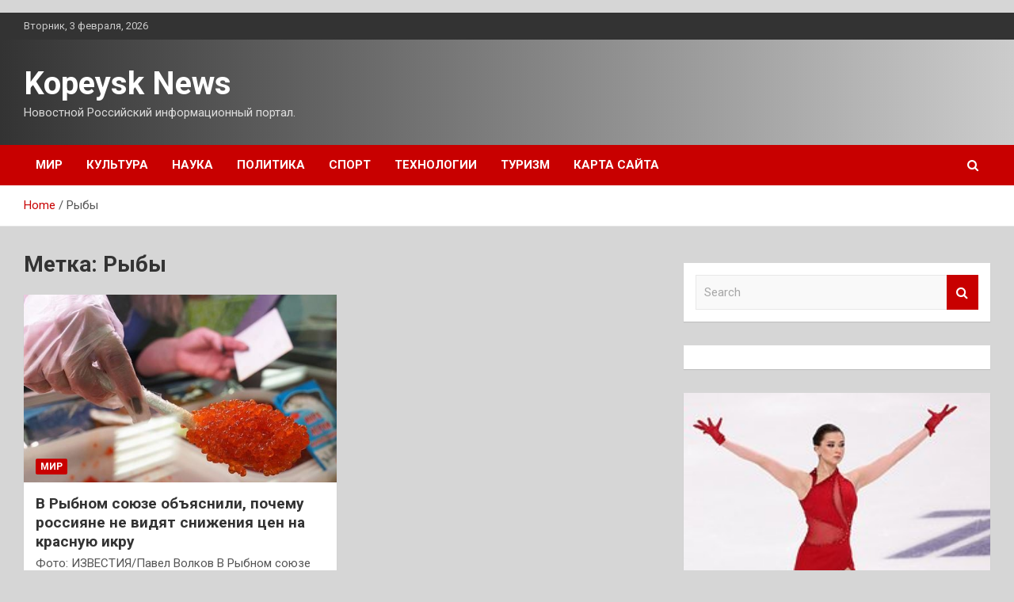

--- FILE ---
content_type: text/html; charset=UTF-8
request_url: https://kopejsk.ru/tag/ryby/
body_size: 15964
content:
<!doctype html>
<html lang="ru-RU">
<head>
	<meta charset="UTF-8">
	<meta name="viewport" content="width=device-width, initial-scale=1, shrink-to-fit=no">
	<link rel="profile" href="https://gmpg.org/xfn/11">

	<meta name='robots' content='index, follow, max-image-preview:large, max-snippet:-1, max-video-preview:-1' />

	<!-- This site is optimized with the Yoast SEO plugin v24.5 - https://yoast.com/wordpress/plugins/seo/ -->
	<title>Архивы Рыбы - Kopeysk News</title>
	<link rel="canonical" href="https://kopejsk.ru/tag/ryby/" />
	<meta property="og:locale" content="ru_RU" />
	<meta property="og:type" content="article" />
	<meta property="og:title" content="Архивы Рыбы - Kopeysk News" />
	<meta property="og:url" content="https://kopejsk.ru/tag/ryby/" />
	<meta property="og:site_name" content="Kopeysk News" />
	<meta name="twitter:card" content="summary_large_image" />
	<script type="application/ld+json" class="yoast-schema-graph">{"@context":"https://schema.org","@graph":[{"@type":"CollectionPage","@id":"https://kopejsk.ru/tag/ryby/","url":"https://kopejsk.ru/tag/ryby/","name":"Архивы Рыбы - Kopeysk News","isPartOf":{"@id":"https://kopejsk.ru/#website"},"primaryImageOfPage":{"@id":"https://kopejsk.ru/tag/ryby/#primaryimage"},"image":{"@id":"https://kopejsk.ru/tag/ryby/#primaryimage"},"thumbnailUrl":"https://kopejsk.ru/wp-content/uploads/2023/12/7096189c301a913952a03253c302e967.jpg","breadcrumb":{"@id":"https://kopejsk.ru/tag/ryby/#breadcrumb"},"inLanguage":"ru-RU"},{"@type":"ImageObject","inLanguage":"ru-RU","@id":"https://kopejsk.ru/tag/ryby/#primaryimage","url":"https://kopejsk.ru/wp-content/uploads/2023/12/7096189c301a913952a03253c302e967.jpg","contentUrl":"https://kopejsk.ru/wp-content/uploads/2023/12/7096189c301a913952a03253c302e967.jpg","width":600,"height":337},{"@type":"BreadcrumbList","@id":"https://kopejsk.ru/tag/ryby/#breadcrumb","itemListElement":[{"@type":"ListItem","position":1,"name":"Главная страница","item":"https://kopejsk.ru/"},{"@type":"ListItem","position":2,"name":"Рыбы"}]},{"@type":"WebSite","@id":"https://kopejsk.ru/#website","url":"https://kopejsk.ru/","name":"Kopeysk News","description":"Новостной Российский информационный портал.","potentialAction":[{"@type":"SearchAction","target":{"@type":"EntryPoint","urlTemplate":"https://kopejsk.ru/?s={search_term_string}"},"query-input":{"@type":"PropertyValueSpecification","valueRequired":true,"valueName":"search_term_string"}}],"inLanguage":"ru-RU"}]}</script>
	<!-- / Yoast SEO plugin. -->


<link rel='dns-prefetch' href='//fonts.googleapis.com' />
<style id='wp-img-auto-sizes-contain-inline-css' type='text/css'>
img:is([sizes=auto i],[sizes^="auto," i]){contain-intrinsic-size:3000px 1500px}
/*# sourceURL=wp-img-auto-sizes-contain-inline-css */
</style>
<style id='wp-block-library-inline-css' type='text/css'>
:root{--wp-block-synced-color:#7a00df;--wp-block-synced-color--rgb:122,0,223;--wp-bound-block-color:var(--wp-block-synced-color);--wp-editor-canvas-background:#ddd;--wp-admin-theme-color:#007cba;--wp-admin-theme-color--rgb:0,124,186;--wp-admin-theme-color-darker-10:#006ba1;--wp-admin-theme-color-darker-10--rgb:0,107,160.5;--wp-admin-theme-color-darker-20:#005a87;--wp-admin-theme-color-darker-20--rgb:0,90,135;--wp-admin-border-width-focus:2px}@media (min-resolution:192dpi){:root{--wp-admin-border-width-focus:1.5px}}.wp-element-button{cursor:pointer}:root .has-very-light-gray-background-color{background-color:#eee}:root .has-very-dark-gray-background-color{background-color:#313131}:root .has-very-light-gray-color{color:#eee}:root .has-very-dark-gray-color{color:#313131}:root .has-vivid-green-cyan-to-vivid-cyan-blue-gradient-background{background:linear-gradient(135deg,#00d084,#0693e3)}:root .has-purple-crush-gradient-background{background:linear-gradient(135deg,#34e2e4,#4721fb 50%,#ab1dfe)}:root .has-hazy-dawn-gradient-background{background:linear-gradient(135deg,#faaca8,#dad0ec)}:root .has-subdued-olive-gradient-background{background:linear-gradient(135deg,#fafae1,#67a671)}:root .has-atomic-cream-gradient-background{background:linear-gradient(135deg,#fdd79a,#004a59)}:root .has-nightshade-gradient-background{background:linear-gradient(135deg,#330968,#31cdcf)}:root .has-midnight-gradient-background{background:linear-gradient(135deg,#020381,#2874fc)}:root{--wp--preset--font-size--normal:16px;--wp--preset--font-size--huge:42px}.has-regular-font-size{font-size:1em}.has-larger-font-size{font-size:2.625em}.has-normal-font-size{font-size:var(--wp--preset--font-size--normal)}.has-huge-font-size{font-size:var(--wp--preset--font-size--huge)}.has-text-align-center{text-align:center}.has-text-align-left{text-align:left}.has-text-align-right{text-align:right}.has-fit-text{white-space:nowrap!important}#end-resizable-editor-section{display:none}.aligncenter{clear:both}.items-justified-left{justify-content:flex-start}.items-justified-center{justify-content:center}.items-justified-right{justify-content:flex-end}.items-justified-space-between{justify-content:space-between}.screen-reader-text{border:0;clip-path:inset(50%);height:1px;margin:-1px;overflow:hidden;padding:0;position:absolute;width:1px;word-wrap:normal!important}.screen-reader-text:focus{background-color:#ddd;clip-path:none;color:#444;display:block;font-size:1em;height:auto;left:5px;line-height:normal;padding:15px 23px 14px;text-decoration:none;top:5px;width:auto;z-index:100000}html :where(.has-border-color){border-style:solid}html :where([style*=border-top-color]){border-top-style:solid}html :where([style*=border-right-color]){border-right-style:solid}html :where([style*=border-bottom-color]){border-bottom-style:solid}html :where([style*=border-left-color]){border-left-style:solid}html :where([style*=border-width]){border-style:solid}html :where([style*=border-top-width]){border-top-style:solid}html :where([style*=border-right-width]){border-right-style:solid}html :where([style*=border-bottom-width]){border-bottom-style:solid}html :where([style*=border-left-width]){border-left-style:solid}html :where(img[class*=wp-image-]){height:auto;max-width:100%}:where(figure){margin:0 0 1em}html :where(.is-position-sticky){--wp-admin--admin-bar--position-offset:var(--wp-admin--admin-bar--height,0px)}@media screen and (max-width:600px){html :where(.is-position-sticky){--wp-admin--admin-bar--position-offset:0px}}

/*# sourceURL=wp-block-library-inline-css */
</style><style id='global-styles-inline-css' type='text/css'>
:root{--wp--preset--aspect-ratio--square: 1;--wp--preset--aspect-ratio--4-3: 4/3;--wp--preset--aspect-ratio--3-4: 3/4;--wp--preset--aspect-ratio--3-2: 3/2;--wp--preset--aspect-ratio--2-3: 2/3;--wp--preset--aspect-ratio--16-9: 16/9;--wp--preset--aspect-ratio--9-16: 9/16;--wp--preset--color--black: #000000;--wp--preset--color--cyan-bluish-gray: #abb8c3;--wp--preset--color--white: #ffffff;--wp--preset--color--pale-pink: #f78da7;--wp--preset--color--vivid-red: #cf2e2e;--wp--preset--color--luminous-vivid-orange: #ff6900;--wp--preset--color--luminous-vivid-amber: #fcb900;--wp--preset--color--light-green-cyan: #7bdcb5;--wp--preset--color--vivid-green-cyan: #00d084;--wp--preset--color--pale-cyan-blue: #8ed1fc;--wp--preset--color--vivid-cyan-blue: #0693e3;--wp--preset--color--vivid-purple: #9b51e0;--wp--preset--gradient--vivid-cyan-blue-to-vivid-purple: linear-gradient(135deg,rgb(6,147,227) 0%,rgb(155,81,224) 100%);--wp--preset--gradient--light-green-cyan-to-vivid-green-cyan: linear-gradient(135deg,rgb(122,220,180) 0%,rgb(0,208,130) 100%);--wp--preset--gradient--luminous-vivid-amber-to-luminous-vivid-orange: linear-gradient(135deg,rgb(252,185,0) 0%,rgb(255,105,0) 100%);--wp--preset--gradient--luminous-vivid-orange-to-vivid-red: linear-gradient(135deg,rgb(255,105,0) 0%,rgb(207,46,46) 100%);--wp--preset--gradient--very-light-gray-to-cyan-bluish-gray: linear-gradient(135deg,rgb(238,238,238) 0%,rgb(169,184,195) 100%);--wp--preset--gradient--cool-to-warm-spectrum: linear-gradient(135deg,rgb(74,234,220) 0%,rgb(151,120,209) 20%,rgb(207,42,186) 40%,rgb(238,44,130) 60%,rgb(251,105,98) 80%,rgb(254,248,76) 100%);--wp--preset--gradient--blush-light-purple: linear-gradient(135deg,rgb(255,206,236) 0%,rgb(152,150,240) 100%);--wp--preset--gradient--blush-bordeaux: linear-gradient(135deg,rgb(254,205,165) 0%,rgb(254,45,45) 50%,rgb(107,0,62) 100%);--wp--preset--gradient--luminous-dusk: linear-gradient(135deg,rgb(255,203,112) 0%,rgb(199,81,192) 50%,rgb(65,88,208) 100%);--wp--preset--gradient--pale-ocean: linear-gradient(135deg,rgb(255,245,203) 0%,rgb(182,227,212) 50%,rgb(51,167,181) 100%);--wp--preset--gradient--electric-grass: linear-gradient(135deg,rgb(202,248,128) 0%,rgb(113,206,126) 100%);--wp--preset--gradient--midnight: linear-gradient(135deg,rgb(2,3,129) 0%,rgb(40,116,252) 100%);--wp--preset--font-size--small: 13px;--wp--preset--font-size--medium: 20px;--wp--preset--font-size--large: 36px;--wp--preset--font-size--x-large: 42px;--wp--preset--spacing--20: 0.44rem;--wp--preset--spacing--30: 0.67rem;--wp--preset--spacing--40: 1rem;--wp--preset--spacing--50: 1.5rem;--wp--preset--spacing--60: 2.25rem;--wp--preset--spacing--70: 3.38rem;--wp--preset--spacing--80: 5.06rem;--wp--preset--shadow--natural: 6px 6px 9px rgba(0, 0, 0, 0.2);--wp--preset--shadow--deep: 12px 12px 50px rgba(0, 0, 0, 0.4);--wp--preset--shadow--sharp: 6px 6px 0px rgba(0, 0, 0, 0.2);--wp--preset--shadow--outlined: 6px 6px 0px -3px rgb(255, 255, 255), 6px 6px rgb(0, 0, 0);--wp--preset--shadow--crisp: 6px 6px 0px rgb(0, 0, 0);}:where(.is-layout-flex){gap: 0.5em;}:where(.is-layout-grid){gap: 0.5em;}body .is-layout-flex{display: flex;}.is-layout-flex{flex-wrap: wrap;align-items: center;}.is-layout-flex > :is(*, div){margin: 0;}body .is-layout-grid{display: grid;}.is-layout-grid > :is(*, div){margin: 0;}:where(.wp-block-columns.is-layout-flex){gap: 2em;}:where(.wp-block-columns.is-layout-grid){gap: 2em;}:where(.wp-block-post-template.is-layout-flex){gap: 1.25em;}:where(.wp-block-post-template.is-layout-grid){gap: 1.25em;}.has-black-color{color: var(--wp--preset--color--black) !important;}.has-cyan-bluish-gray-color{color: var(--wp--preset--color--cyan-bluish-gray) !important;}.has-white-color{color: var(--wp--preset--color--white) !important;}.has-pale-pink-color{color: var(--wp--preset--color--pale-pink) !important;}.has-vivid-red-color{color: var(--wp--preset--color--vivid-red) !important;}.has-luminous-vivid-orange-color{color: var(--wp--preset--color--luminous-vivid-orange) !important;}.has-luminous-vivid-amber-color{color: var(--wp--preset--color--luminous-vivid-amber) !important;}.has-light-green-cyan-color{color: var(--wp--preset--color--light-green-cyan) !important;}.has-vivid-green-cyan-color{color: var(--wp--preset--color--vivid-green-cyan) !important;}.has-pale-cyan-blue-color{color: var(--wp--preset--color--pale-cyan-blue) !important;}.has-vivid-cyan-blue-color{color: var(--wp--preset--color--vivid-cyan-blue) !important;}.has-vivid-purple-color{color: var(--wp--preset--color--vivid-purple) !important;}.has-black-background-color{background-color: var(--wp--preset--color--black) !important;}.has-cyan-bluish-gray-background-color{background-color: var(--wp--preset--color--cyan-bluish-gray) !important;}.has-white-background-color{background-color: var(--wp--preset--color--white) !important;}.has-pale-pink-background-color{background-color: var(--wp--preset--color--pale-pink) !important;}.has-vivid-red-background-color{background-color: var(--wp--preset--color--vivid-red) !important;}.has-luminous-vivid-orange-background-color{background-color: var(--wp--preset--color--luminous-vivid-orange) !important;}.has-luminous-vivid-amber-background-color{background-color: var(--wp--preset--color--luminous-vivid-amber) !important;}.has-light-green-cyan-background-color{background-color: var(--wp--preset--color--light-green-cyan) !important;}.has-vivid-green-cyan-background-color{background-color: var(--wp--preset--color--vivid-green-cyan) !important;}.has-pale-cyan-blue-background-color{background-color: var(--wp--preset--color--pale-cyan-blue) !important;}.has-vivid-cyan-blue-background-color{background-color: var(--wp--preset--color--vivid-cyan-blue) !important;}.has-vivid-purple-background-color{background-color: var(--wp--preset--color--vivid-purple) !important;}.has-black-border-color{border-color: var(--wp--preset--color--black) !important;}.has-cyan-bluish-gray-border-color{border-color: var(--wp--preset--color--cyan-bluish-gray) !important;}.has-white-border-color{border-color: var(--wp--preset--color--white) !important;}.has-pale-pink-border-color{border-color: var(--wp--preset--color--pale-pink) !important;}.has-vivid-red-border-color{border-color: var(--wp--preset--color--vivid-red) !important;}.has-luminous-vivid-orange-border-color{border-color: var(--wp--preset--color--luminous-vivid-orange) !important;}.has-luminous-vivid-amber-border-color{border-color: var(--wp--preset--color--luminous-vivid-amber) !important;}.has-light-green-cyan-border-color{border-color: var(--wp--preset--color--light-green-cyan) !important;}.has-vivid-green-cyan-border-color{border-color: var(--wp--preset--color--vivid-green-cyan) !important;}.has-pale-cyan-blue-border-color{border-color: var(--wp--preset--color--pale-cyan-blue) !important;}.has-vivid-cyan-blue-border-color{border-color: var(--wp--preset--color--vivid-cyan-blue) !important;}.has-vivid-purple-border-color{border-color: var(--wp--preset--color--vivid-purple) !important;}.has-vivid-cyan-blue-to-vivid-purple-gradient-background{background: var(--wp--preset--gradient--vivid-cyan-blue-to-vivid-purple) !important;}.has-light-green-cyan-to-vivid-green-cyan-gradient-background{background: var(--wp--preset--gradient--light-green-cyan-to-vivid-green-cyan) !important;}.has-luminous-vivid-amber-to-luminous-vivid-orange-gradient-background{background: var(--wp--preset--gradient--luminous-vivid-amber-to-luminous-vivid-orange) !important;}.has-luminous-vivid-orange-to-vivid-red-gradient-background{background: var(--wp--preset--gradient--luminous-vivid-orange-to-vivid-red) !important;}.has-very-light-gray-to-cyan-bluish-gray-gradient-background{background: var(--wp--preset--gradient--very-light-gray-to-cyan-bluish-gray) !important;}.has-cool-to-warm-spectrum-gradient-background{background: var(--wp--preset--gradient--cool-to-warm-spectrum) !important;}.has-blush-light-purple-gradient-background{background: var(--wp--preset--gradient--blush-light-purple) !important;}.has-blush-bordeaux-gradient-background{background: var(--wp--preset--gradient--blush-bordeaux) !important;}.has-luminous-dusk-gradient-background{background: var(--wp--preset--gradient--luminous-dusk) !important;}.has-pale-ocean-gradient-background{background: var(--wp--preset--gradient--pale-ocean) !important;}.has-electric-grass-gradient-background{background: var(--wp--preset--gradient--electric-grass) !important;}.has-midnight-gradient-background{background: var(--wp--preset--gradient--midnight) !important;}.has-small-font-size{font-size: var(--wp--preset--font-size--small) !important;}.has-medium-font-size{font-size: var(--wp--preset--font-size--medium) !important;}.has-large-font-size{font-size: var(--wp--preset--font-size--large) !important;}.has-x-large-font-size{font-size: var(--wp--preset--font-size--x-large) !important;}
/*# sourceURL=global-styles-inline-css */
</style>

<style id='classic-theme-styles-inline-css' type='text/css'>
/*! This file is auto-generated */
.wp-block-button__link{color:#fff;background-color:#32373c;border-radius:9999px;box-shadow:none;text-decoration:none;padding:calc(.667em + 2px) calc(1.333em + 2px);font-size:1.125em}.wp-block-file__button{background:#32373c;color:#fff;text-decoration:none}
/*# sourceURL=/wp-includes/css/classic-themes.min.css */
</style>
<link rel='stylesheet' id='bootstrap-style-css' href='https://kopejsk.ru/wp-content/themes/newscard/assets/library/bootstrap/css/bootstrap.min.css' type='text/css' media='all' />
<link rel='stylesheet' id='newscard-style-css' href='https://kopejsk.ru/wp-content/themes/newscard/style.css' type='text/css' media='all' />
<script type="text/javascript" src="https://kopejsk.ru/wp-includes/js/jquery/jquery.min.js" id="jquery-core-js"></script>
<script type="text/javascript" id="wp-disable-css-lazy-load-js-extra">
/* <![CDATA[ */
var WpDisableAsyncLinks = {"wp-disable-font-awesome":"https://kopejsk.ru/wp-content/themes/newscard/assets/library/font-awesome/css/font-awesome.css","wp-disable-google-fonts":"//fonts.googleapis.com/css?family=Roboto:100,300,300i,400,400i,500,500i,700,700i"};
//# sourceURL=wp-disable-css-lazy-load-js-extra
/* ]]> */
</script>
<script type="text/javascript" src="https://kopejsk.ru/wp-content/plugins/wp-disable/js/css-lazy-load.min.js" id="wp-disable-css-lazy-load-js"></script>
<style type="text/css" id="custom-background-css">
body.custom-background { background-color: #d6d6d6; }
</style>
	<link rel="icon" href="https://kopejsk.ru/wp-content/uploads/2023/12/Childish-News.png" sizes="32x32" />
<link rel="icon" href="https://kopejsk.ru/wp-content/uploads/2023/12/Childish-News.png" sizes="192x192" />
<link rel="apple-touch-icon" href="https://kopejsk.ru/wp-content/uploads/2023/12/Childish-News.png" />
<meta name="msapplication-TileImage" content="https://kopejsk.ru/wp-content/uploads/2023/12/Childish-News.png" />
<link rel="alternate" type="application/rss+xml" title="RSS" href="https://kopejsk.ru/rsslatest.xml" /></head>

<body class="archive tag tag-ryby tag-536 custom-background wp-theme-newscard theme-body hfeed">
<p></p><div id="page" class="site">
	<a class="skip-link screen-reader-text" href="#content">Skip to content</a>
	
	<header id="masthead" class="site-header">

					<div class="info-bar">
				<div class="container">
					<div class="row gutter-10">
						<div class="col col-sm contact-section">
							<div class="date">
								<ul><li>Вторник, 3 февраля, 2026</li></ul>
							</div>
						</div><!-- .contact-section -->

											</div><!-- .row -->
          		</div><!-- .container -->
        	</div><!-- .infobar -->
        		<nav class="navbar navbar-expand-lg d-block">
			<div class="navbar-head header-overlay-dark" >
				<div class="container">
					<div class="row navbar-head-row align-items-center">
						<div class="col-lg-4">
							<div class="site-branding navbar-brand">
																	<h2 class="site-title"><a href="https://kopejsk.ru/" rel="home">Kopeysk News</a></h2>
																	<p class="site-description">Новостной Российский информационный портал.</p>
															</div><!-- .site-branding .navbar-brand -->
						</div>
											</div><!-- .row -->
				</div><!-- .container -->
			</div><!-- .navbar-head -->
			<div class="navigation-bar">
				<div class="navigation-bar-top">
					<div class="container">
						<button class="navbar-toggler menu-toggle" type="button" data-toggle="collapse" data-target="#navbarCollapse" aria-controls="navbarCollapse" aria-expanded="false" aria-label="Toggle navigation"></button>
						<span class="search-toggle"></span>
					</div><!-- .container -->
					<div class="search-bar">
						<div class="container">
							<div class="search-block off">
								<form action="https://kopejsk.ru/" method="get" class="search-form">
	<label class="assistive-text"> Search </label>
	<div class="input-group">
		<input type="search" value="" placeholder="Search" class="form-control s" name="s">
		<div class="input-group-prepend">
			<button class="btn btn-theme">Search</button>
		</div>
	</div>
</form><!-- .search-form -->
							</div><!-- .search-box -->
						</div><!-- .container -->
					</div><!-- .search-bar -->
				</div><!-- .navigation-bar-top -->
				<div class="navbar-main">
					<div class="container">
						<div class="collapse navbar-collapse" id="navbarCollapse">
							<div id="site-navigation" class="main-navigation nav-uppercase" role="navigation">
								<ul class="nav-menu navbar-nav d-lg-block"><li id="menu-item-55" class="menu-item menu-item-type-taxonomy menu-item-object-category menu-item-55"><a href="https://kopejsk.ru/category/mir/">Мир</a></li>
<li id="menu-item-58" class="menu-item menu-item-type-taxonomy menu-item-object-category menu-item-58"><a href="https://kopejsk.ru/category/kultura/">Культура</a></li>
<li id="menu-item-56" class="menu-item menu-item-type-taxonomy menu-item-object-category menu-item-56"><a href="https://kopejsk.ru/category/nauka/">Наука</a></li>
<li id="menu-item-60" class="menu-item menu-item-type-taxonomy menu-item-object-category menu-item-60"><a href="https://kopejsk.ru/category/politika/">Политика</a></li>
<li id="menu-item-59" class="menu-item menu-item-type-taxonomy menu-item-object-category menu-item-59"><a href="https://kopejsk.ru/category/sport/">Спорт</a></li>
<li id="menu-item-61" class="menu-item menu-item-type-taxonomy menu-item-object-category menu-item-61"><a href="https://kopejsk.ru/category/texnologii/">Технологии</a></li>
<li id="menu-item-57" class="menu-item menu-item-type-taxonomy menu-item-object-category menu-item-57"><a href="https://kopejsk.ru/category/turizm/">Туризм</a></li>
<li id="menu-item-62" class="menu-item menu-item-type-post_type menu-item-object-page menu-item-62"><a href="https://kopejsk.ru/karta-sajta/">Карта сайта</a></li>
</ul>							</div><!-- #site-navigation .main-navigation -->
						</div><!-- .navbar-collapse -->
						<div class="nav-search">
							<span class="search-toggle"></span>
						</div><!-- .nav-search -->
					</div><!-- .container -->
				</div><!-- .navbar-main -->
			</div><!-- .navigation-bar -->
		</nav><!-- .navbar -->

		
		
					<div id="breadcrumb">
				<div class="container">
					<div role="navigation" aria-label="Breadcrumbs" class="breadcrumb-trail breadcrumbs" itemprop="breadcrumb"><ul class="trail-items" itemscope itemtype="http://schema.org/BreadcrumbList"><meta name="numberOfItems" content="2" /><meta name="itemListOrder" content="Ascending" /><li itemprop="itemListElement" itemscope itemtype="http://schema.org/ListItem" class="trail-item trail-begin"><a href="https://kopejsk.ru/" rel="home" itemprop="item"><span itemprop="name">Home</span></a><meta itemprop="position" content="1" /></li><li itemprop="itemListElement" itemscope itemtype="http://schema.org/ListItem" class="trail-item trail-end"><span itemprop="name">Рыбы</span><meta itemprop="position" content="2" /></li></ul></div>				</div>
			</div><!-- .breadcrumb -->
			</header><!-- #masthead -->
	<div id="content" class="site-content ">
		<div class="container">
							<div class="row justify-content-center site-content-row">
			<div id="primary" class="col-lg-8 content-area">		<main id="main" class="site-main">

			
				<header class="page-header">
					<h1 class="page-title">Метка: <span>Рыбы</span></h1>				</header><!-- .page-header -->

				<div class="row gutter-parent-14 post-wrap">
						<div class="col-sm-6 col-xxl-4 post-col">
	<div class="post-880 post type-post status-publish format-standard has-post-thumbnail hentry category-mir tag-krasnaya-ikra tag-ryby tag-ceny">

		
				<figure class="post-featured-image post-img-wrap">
					<a title="В Рыбном союзе объяснили, почему россияне не видят снижения цен на красную икру" href="https://kopejsk.ru/v-rybnom-souze-obiasnili-pochemy-rossiiane-ne-vidiat-snijeniia-cen-na-krasnyu-ikry/" class="post-img" style="background-image: url('https://kopejsk.ru/wp-content/uploads/2023/12/7096189c301a913952a03253c302e967.jpg');"></a>
					<div class="entry-meta category-meta">
						<div class="cat-links"><a href="https://kopejsk.ru/category/mir/" rel="category tag">Мир</a></div>
					</div><!-- .entry-meta -->
				</figure><!-- .post-featured-image .post-img-wrap -->

			
					<header class="entry-header">
				<h2 class="entry-title"><a href="https://kopejsk.ru/v-rybnom-souze-obiasnili-pochemy-rossiiane-ne-vidiat-snijeniia-cen-na-krasnyu-ikry/" rel="bookmark">В Рыбном союзе объяснили, почему россияне не видят снижения цен на красную икру</a></h2>
									<div class="entry-meta">
											</div><!-- .entry-meta -->
								</header>
				<div class="entry-content">
								<p>Фото: ИЗВЕСТИЯ/Павел Волков В Рыбном союзе 18 декабря объяснили, почему россияне не видят снижения цен на&hellip;</p>
						</div><!-- entry-content -->

			</div><!-- .post-880 -->
	</div><!-- .col-sm-6 .col-xxl-4 .post-col -->
				</div><!-- .row .gutter-parent-14 .post-wrap-->

				
		</main><!-- #main -->
	</div><!-- #primary -->



<aside id="secondary" class="col-lg-4 widget-area" role="complementary">
	<div class="sticky-sidebar">

<p>
		<section id="search-2" class="widget widget_search"><form action="https://kopejsk.ru/" method="get" class="search-form">
	<label class="assistive-text"> Search </label>
	<div class="input-group">
		<input type="search" value="" placeholder="Search" class="form-control s" name="s">
		<div class="input-group-prepend">
			<button class="btn btn-theme">Search</button>
		</div>
	</div>
</form><!-- .search-form -->
</section><section id="execphp-2" class="widget widget_execphp">			<div class="execphpwidget"></div>
		</section><section id="newscard_horizontal_vertical_posts-2" class="widget newscard-widget-horizontal-vertical-posts">				<div class="row gutter-parent-14 post-vertical">
			<div class="col-md-6 first-col">
										<div class="post-boxed main-post clearfix">
											<div class="post-img-wrap">
							<a href="https://kopejsk.ru/valieva-vyigrala-korotkyu-programmy-na-chempionate-rossii/" class="post-img" style="background-image: url('https://kopejsk.ru/wp-content/uploads/2023/12/52d2dcd42b45fbfe297974532b39146f.jpg');"></a>
						</div>
										<div class="post-content">
						<div class="entry-meta category-meta">
							<div class="cat-links"><a href="https://kopejsk.ru/category/sport/" rel="category tag">Спорт</a></div>
						</div><!-- .entry-meta -->
						<h3 class="entry-title"><a href="https://kopejsk.ru/valieva-vyigrala-korotkyu-programmy-na-chempionate-rossii/">Валиева выиграла короткую программу на чемпионате России</a></h3>						<div class="entry-meta">
						</div>
						<div class="entry-content">
							Фигуристка Валиева выиграла короткую программу на чемпионате России в Челябинске  
Фото: Донат Сорокин / ТАСС 
Российская фигуристка Камила Валиева выиграла короткую программу на чемпионате России в Челябинске. Об этом сообщает корреспондент «Ленты.ру».
За свой прокат спортсменка получила 81,85 балла. На&hellip;						</div><!-- .entry-content -->
					</div>
				</div><!-- post-boxed -->
			</div>
			<div class="col-md-6 second-col">
												<div class="post-boxed inlined clearfix">
													<div class="post-img-wrap">
								<a href="https://kopejsk.ru/voenkomy-prishli-v-kievskii-fytbolnyi-klyb/" class="post-img" style="background-image: url('https://kopejsk.ru/wp-content/uploads/2023/12/1fda70c9bcbb302e91c323019509cdba.jpg');"></a>
							</div>
												<div class="post-content">
							<div class="entry-meta category-meta">
								<div class="cat-links"><a href="https://kopejsk.ru/category/sport/" rel="category tag">Спорт</a></div>
							</div><!-- .entry-meta -->
							<h3 class="entry-title"><a href="https://kopejsk.ru/voenkomy-prishli-v-kievskii-fytbolnyi-klyb/">Военкомы пришли в киевский футбольный клуб</a></h3>							<div class="entry-meta">
							</div>
						</div>
					</div><!-- .post-boxed -->
													<div class="post-boxed inlined clearfix">
													<div class="post-img-wrap">
								<a href="https://kopejsk.ru/boec-ufc-raskritikoval-formy-akterov-seriala-slovo-pacana/" class="post-img" style="background-image: url('https://kopejsk.ru/wp-content/uploads/2023/12/1e4492dc5123825d75c30b9fcab0f799.jpg');"></a>
							</div>
												<div class="post-content">
							<div class="entry-meta category-meta">
								<div class="cat-links"><a href="https://kopejsk.ru/category/sport/" rel="category tag">Спорт</a></div>
							</div><!-- .entry-meta -->
							<h3 class="entry-title"><a href="https://kopejsk.ru/boec-ufc-raskritikoval-formy-akterov-seriala-slovo-pacana/">Боец UFC раскритиковал форму актеров сериала «Слово пацана»</a></h3>							<div class="entry-meta">
							</div>
						</div>
					</div><!-- .post-boxed -->
													<div class="post-boxed inlined clearfix">
													<div class="post-img-wrap">
								<a href="https://kopejsk.ru/navka-rasskazala-o-razocharovavshem-ee-nu-iorke/" class="post-img" style="background-image: url('https://kopejsk.ru/wp-content/uploads/2023/12/ae7e9ee16ddc2f02cde36e2726d09ab9.jpg');"></a>
							</div>
												<div class="post-content">
							<div class="entry-meta category-meta">
								<div class="cat-links"><a href="https://kopejsk.ru/category/sport/" rel="category tag">Спорт</a></div>
							</div><!-- .entry-meta -->
							<h3 class="entry-title"><a href="https://kopejsk.ru/navka-rasskazala-o-razocharovavshem-ee-nu-iorke/">Навка рассказала о разочаровавшем ее Нью-Йорке</a></h3>							<div class="entry-meta">
							</div>
						</div>
					</div><!-- .post-boxed -->
													<div class="post-boxed inlined clearfix">
													<div class="post-img-wrap">
								<a href="https://kopejsk.ru/tarasova-vysmeiala-formy-rossiiskoi-figyristki-v-priamom-efire/" class="post-img" style="background-image: url('https://kopejsk.ru/wp-content/uploads/2023/12/0755495ecece85235fb63845d7cd1e0d.jpg');"></a>
							</div>
												<div class="post-content">
							<div class="entry-meta category-meta">
								<div class="cat-links"><a href="https://kopejsk.ru/category/sport/" rel="category tag">Спорт</a></div>
							</div><!-- .entry-meta -->
							<h3 class="entry-title"><a href="https://kopejsk.ru/tarasova-vysmeiala-formy-rossiiskoi-figyristki-v-priamom-efire/">Тарасова высмеяла форму российской фигуристки в прямом эфире</a></h3>							<div class="entry-meta">
							</div>
						</div>
					</div><!-- .post-boxed -->
												</div>
		</div><!-- .row gutter-parent-14 -->

		</section><!-- .widget_featured_post --><section id="newscard_horizontal_vertical_posts-3" class="widget newscard-widget-horizontal-vertical-posts">				<div class="row gutter-parent-14 post-vertical">
			<div class="col-md-6 first-col">
										<div class="post-boxed main-post clearfix">
											<div class="post-img-wrap">
							<a href="https://kopejsk.ru/arestovich-zaiavil-chto-zalyjnyi-trollit-zelenskogo-dannymi-o-mobilizacii/" class="post-img" style="background-image: url('https://kopejsk.ru/wp-content/uploads/2023/12/c2664ff6f05f60024e21038a851a2458.png');"></a>
						</div>
										<div class="post-content">
						<div class="entry-meta category-meta">
							<div class="cat-links"><a href="https://kopejsk.ru/category/politika/" rel="category tag">Политика</a></div>
						</div><!-- .entry-meta -->
						<h3 class="entry-title"><a href="https://kopejsk.ru/arestovich-zaiavil-chto-zalyjnyi-trollit-zelenskogo-dannymi-o-mobilizacii/">Арестович заявил, что Залужный «троллит» Зеленского данными о мобилизации</a></h3>						<div class="entry-meta">
						</div>
						<div class="entry-content">
							Кадр YouTube                                                                                                                                                             
Бывший советник офиса президента Украины Владимира Зеленского Алексей Арестович* считает, что главнокомандующий&nbsp;ВСУ Валерий Залужный &laquo;троллит&raquo; главу государства, если именно он предложил ему призвать полмиллиона украинцев.
Ранее Зеленский провел пресс-конференцию, в ходе которой сказал о предложении военных дополнительно призвать&hellip;						</div><!-- .entry-content -->
					</div>
				</div><!-- post-boxed -->
			</div>
			<div class="col-md-6 second-col">
												<div class="post-boxed inlined clearfix">
													<div class="post-img-wrap">
								<a href="https://kopejsk.ru/gyr-nashe-detishe-v-ssha-priznali-prichastnost-cry-k-diversiiam-v-rossii/" class="post-img" style="background-image: url('https://kopejsk.ru/wp-content/uploads/2023/12/c18e5e04579d4055c3c8ea4352bc1e39-300x199.jpg');"></a>
							</div>
												<div class="post-content">
							<div class="entry-meta category-meta">
								<div class="cat-links"><a href="https://kopejsk.ru/category/politika/" rel="category tag">Политика</a></div>
							</div><!-- .entry-meta -->
							<h3 class="entry-title"><a href="https://kopejsk.ru/gyr-nashe-detishe-v-ssha-priznali-prichastnost-cry-k-diversiiam-v-rossii/">«ГУР — наше детище». В США признали причастность ЦРУ к диверсиям в России</a></h3>							<div class="entry-meta">
							</div>
						</div>
					</div><!-- .post-boxed -->
													<div class="post-boxed inlined clearfix">
													<div class="post-img-wrap">
								<a href="https://kopejsk.ru/otobrali-galstyk-saakashvili-vydal-plany-elity-ssha-voevat-s-rf-napriamyu/" class="post-img" style="background-image: url('https://kopejsk.ru/wp-content/uploads/2023/12/79f926f23caffae177a991a3598da373-300x199.png');"></a>
							</div>
												<div class="post-content">
							<div class="entry-meta category-meta">
								<div class="cat-links"><a href="https://kopejsk.ru/category/politika/" rel="category tag">Политика</a></div>
							</div><!-- .entry-meta -->
							<h3 class="entry-title"><a href="https://kopejsk.ru/otobrali-galstyk-saakashvili-vydal-plany-elity-ssha-voevat-s-rf-napriamyu/">«Отобрали галстук». Саакашвили выдал планы элиты США воевать с РФ напрямую</a></h3>							<div class="entry-meta">
							</div>
						</div>
					</div><!-- .post-boxed -->
													<div class="post-boxed inlined clearfix">
													<div class="post-img-wrap">
								<a href="https://kopejsk.ru/barerov-net-mishystin-rasskazal-o-chem-dogovorilsia-v-kitae/" class="post-img" style="background-image: url('https://kopejsk.ru/wp-content/uploads/2023/12/e9b6621b872bdd5b5b28154e2920e46e-300x199.jpg');"></a>
							</div>
												<div class="post-content">
							<div class="entry-meta category-meta">
								<div class="cat-links"><a href="https://kopejsk.ru/category/politika/" rel="category tag">Политика</a></div>
							</div><!-- .entry-meta -->
							<h3 class="entry-title"><a href="https://kopejsk.ru/barerov-net-mishystin-rasskazal-o-chem-dogovorilsia-v-kitae/">Барьеров нет. Мишустин рассказал, о чем договорился в Китае</a></h3>							<div class="entry-meta">
							</div>
						</div>
					</div><!-- .post-boxed -->
													<div class="post-boxed inlined clearfix">
													<div class="post-img-wrap">
								<a href="https://kopejsk.ru/kabmin-ykrainy-prodlil-zapret-na-vvoz-tovarov-iz-rf-do-konca-2024-goda/" class="post-img" style="background-image: url('https://kopejsk.ru/wp-content/uploads/2023/12/c42e59cca4ff5e742e19148979293a3c-300x200.jpg');"></a>
							</div>
												<div class="post-content">
							<div class="entry-meta category-meta">
								<div class="cat-links"><a href="https://kopejsk.ru/category/politika/" rel="category tag">Политика</a></div>
							</div><!-- .entry-meta -->
							<h3 class="entry-title"><a href="https://kopejsk.ru/kabmin-ykrainy-prodlil-zapret-na-vvoz-tovarov-iz-rf-do-konca-2024-goda/">Кабмин Украины продлил запрет на ввоз товаров из РФ до конца 2024 года</a></h3>							<div class="entry-meta">
							</div>
						</div>
					</div><!-- .post-boxed -->
												</div>
		</div><!-- .row gutter-parent-14 -->

		</section><!-- .widget_featured_post --><section id="tag_cloud-2" class="widget widget_tag_cloud"><h3 class="widget-title">Метки</h3><div class="tagcloud"><a href="https://kopejsk.ru/tag/apple/" class="tag-cloud-link tag-link-163 tag-link-position-1" style="font-size: 13pt;" aria-label="Apple (13 элементов)">Apple</a>
<a href="https://kopejsk.ru/tag/google/" class="tag-cloud-link tag-link-162 tag-link-position-2" style="font-size: 8pt;" aria-label="Google (4 элемента)">Google</a>
<a href="https://kopejsk.ru/tag/nasa/" class="tag-cloud-link tag-link-216 tag-link-position-3" style="font-size: 8.8888888888889pt;" aria-label="NASA (5 элементов)">NASA</a>
<a href="https://kopejsk.ru/tag/spacex/" class="tag-cloud-link tag-link-422 tag-link-position-4" style="font-size: 8.8888888888889pt;" aria-label="SpaceX (5 элементов)">SpaceX</a>
<a href="https://kopejsk.ru/tag/armiya-rf-vs-rf/" class="tag-cloud-link tag-link-385 tag-link-position-5" style="font-size: 8.8888888888889pt;" aria-label="Армия РФ (ВС РФ) (5 элементов)">Армия РФ (ВС РФ)</a>
<a href="https://kopejsk.ru/tag/belorussii/" class="tag-cloud-link tag-link-150 tag-link-position-6" style="font-size: 10.777777777778pt;" aria-label="Белоруссии (8 элементов)">Белоруссии</a>
<a href="https://kopejsk.ru/tag/vsu/" class="tag-cloud-link tag-link-85 tag-link-position-7" style="font-size: 15.111111111111pt;" aria-label="ВСУ (21 элемент)">ВСУ</a>
<a href="https://kopejsk.ru/tag/velikobritaniya/" class="tag-cloud-link tag-link-52 tag-link-position-8" style="font-size: 8.8888888888889pt;" aria-label="Великобритания (5 элементов)">Великобритания</a>
<a href="https://kopejsk.ru/tag/vengriya/" class="tag-cloud-link tag-link-94 tag-link-position-9" style="font-size: 10.222222222222pt;" aria-label="Венгрия (7 элементов)">Венгрия</a>
<a href="https://kopejsk.ru/tag/vladimir-zelenskij/" class="tag-cloud-link tag-link-130 tag-link-position-10" style="font-size: 12.555555555556pt;" aria-label="Владимир Зеленский (12 элементов)">Владимир Зеленский</a>
<a href="https://kopejsk.ru/tag/vladimir-putin/" class="tag-cloud-link tag-link-147 tag-link-position-11" style="font-size: 14.222222222222pt;" aria-label="Владимир Путин (17 элементов)">Владимир Путин</a>
<a href="https://kopejsk.ru/tag/evrosoyuz-es/" class="tag-cloud-link tag-link-96 tag-link-position-12" style="font-size: 12.222222222222pt;" aria-label="Евросоюз (ЕС) (11 элементов)">Евросоюз (ЕС)</a>
<a href="https://kopejsk.ru/tag/zapad/" class="tag-cloud-link tag-link-413 tag-link-position-13" style="font-size: 8.8888888888889pt;" aria-label="Запад (5 элементов)">Запад</a>
<a href="https://kopejsk.ru/tag/izrail/" class="tag-cloud-link tag-link-291 tag-link-position-14" style="font-size: 8.8888888888889pt;" aria-label="Израиль (5 элементов)">Израиль</a>
<a href="https://kopejsk.ru/tag/italii/" class="tag-cloud-link tag-link-80 tag-link-position-15" style="font-size: 8pt;" aria-label="Италии (4 элемента)">Италии</a>
<a href="https://kopejsk.ru/tag/kiev/" class="tag-cloud-link tag-link-261 tag-link-position-16" style="font-size: 8.8888888888889pt;" aria-label="Киев (5 элементов)">Киев</a>
<a href="https://kopejsk.ru/tag/koronavirus/" class="tag-cloud-link tag-link-14 tag-link-position-17" style="font-size: 16.666666666667pt;" aria-label="Коронавирус (29 элементов)">Коронавирус</a>
<a href="https://kopejsk.ru/tag/moskva/" class="tag-cloud-link tag-link-264 tag-link-position-18" style="font-size: 10.222222222222pt;" aria-label="Москва (7 элементов)">Москва</a>
<a href="https://kopejsk.ru/tag/moskve/" class="tag-cloud-link tag-link-276 tag-link-position-19" style="font-size: 13.333333333333pt;" aria-label="Москве (14 элементов)">Москве</a>
<a href="https://kopejsk.ru/tag/moskvy/" class="tag-cloud-link tag-link-25 tag-link-position-20" style="font-size: 8pt;" aria-label="Москвы (4 элемента)">Москвы</a>
<a href="https://kopejsk.ru/tag/nauka-i-texnika/" class="tag-cloud-link tag-link-11 tag-link-position-21" style="font-size: 22pt;" aria-label="Наука и техника (91 элемент)">Наука и техника</a>
<a href="https://kopejsk.ru/tag/oon/" class="tag-cloud-link tag-link-112 tag-link-position-22" style="font-size: 8.8888888888889pt;" aria-label="ООН (5 элементов)">ООН</a>
<a href="https://kopejsk.ru/tag/palestino-izrailskij-konflikt/" class="tag-cloud-link tag-link-503 tag-link-position-23" style="font-size: 8pt;" aria-label="Палестино-израильский конфликт (4 элемента)">Палестино-израильский конфликт</a>
<a href="https://kopejsk.ru/tag/polsha/" class="tag-cloud-link tag-link-5 tag-link-position-24" style="font-size: 9.6666666666667pt;" aria-label="Польша (6 элементов)">Польша</a>
<a href="https://kopejsk.ru/tag/rf/" class="tag-cloud-link tag-link-26 tag-link-position-25" style="font-size: 10.222222222222pt;" aria-label="РФ (7 элементов)">РФ</a>
<a href="https://kopejsk.ru/tag/roskosmos/" class="tag-cloud-link tag-link-66 tag-link-position-26" style="font-size: 8pt;" aria-label="Роскосмос (4 элемента)">Роскосмос</a>
<a href="https://kopejsk.ru/tag/rossii/" class="tag-cloud-link tag-link-35 tag-link-position-27" style="font-size: 18.222222222222pt;" aria-label="России (41 элемент)">России</a>
<a href="https://kopejsk.ru/tag/rossiyu/" class="tag-cloud-link tag-link-480 tag-link-position-28" style="font-size: 8pt;" aria-label="Россию (4 элемента)">Россию</a>
<a href="https://kopejsk.ru/tag/rossiya/" class="tag-cloud-link tag-link-17 tag-link-position-29" style="font-size: 15.111111111111pt;" aria-label="Россия (21 элемент)">Россия</a>
<a href="https://kopejsk.ru/tag/ssha/" class="tag-cloud-link tag-link-36 tag-link-position-30" style="font-size: 16.111111111111pt;" aria-label="США (26 элементов)">США</a>
<a href="https://kopejsk.ru/tag/sankt-peterburge/" class="tag-cloud-link tag-link-401 tag-link-position-31" style="font-size: 8pt;" aria-label="Санкт-Петербурге (4 элемента)">Санкт-Петербурге</a>
<a href="https://kopejsk.ru/tag/specoperacii/" class="tag-cloud-link tag-link-158 tag-link-position-32" style="font-size: 8.8888888888889pt;" aria-label="Спецоперации (5 элементов)">Спецоперации</a>
<a href="https://kopejsk.ru/tag/sudy/" class="tag-cloud-link tag-link-353 tag-link-position-33" style="font-size: 8pt;" aria-label="Суды (4 элемента)">Суды</a>
<a href="https://kopejsk.ru/tag/tatyana-navka/" class="tag-cloud-link tag-link-489 tag-link-position-34" style="font-size: 8pt;" aria-label="Татьяна Навка (4 элемента)">Татьяна Навка</a>
<a href="https://kopejsk.ru/tag/tegi/" class="tag-cloud-link tag-link-15 tag-link-position-35" style="font-size: 16.666666666667pt;" aria-label="Теги (29 элементов)">Теги</a>
<a href="https://kopejsk.ru/tag/ugolovnye-dela/" class="tag-cloud-link tag-link-137 tag-link-position-36" style="font-size: 8pt;" aria-label="Уголовные дела (4 элемента)">Уголовные дела</a>
<a href="https://kopejsk.ru/tag/ukraina/" class="tag-cloud-link tag-link-4 tag-link-position-37" style="font-size: 17.888888888889pt;" aria-label="Украина (38 элементов)">Украина</a>
<a href="https://kopejsk.ru/tag/ukraine/" class="tag-cloud-link tag-link-29 tag-link-position-38" style="font-size: 13pt;" aria-label="Украине (13 элементов)">Украине</a>
<a href="https://kopejsk.ru/tag/finansovaya-pomoshh/" class="tag-cloud-link tag-link-95 tag-link-position-39" style="font-size: 8.8888888888889pt;" aria-label="Финансовая помощь (5 элементов)">Финансовая помощь</a>
<a href="https://kopejsk.ru/tag/francii/" class="tag-cloud-link tag-link-206 tag-link-position-40" style="font-size: 8.8888888888889pt;" aria-label="Франции (5 элементов)">Франции</a>
<a href="https://kopejsk.ru/tag/franciya/" class="tag-cloud-link tag-link-101 tag-link-position-41" style="font-size: 10.222222222222pt;" aria-label="Франция (7 элементов)">Франция</a>
<a href="https://kopejsk.ru/tag/xamas/" class="tag-cloud-link tag-link-419 tag-link-position-42" style="font-size: 8pt;" aria-label="ХАМАС (4 элемента)">ХАМАС</a>
<a href="https://kopejsk.ru/tag/mobilizaciya-na-ukraine/" class="tag-cloud-link tag-link-133 tag-link-position-43" style="font-size: 9.6666666666667pt;" aria-label="мобилизация на Украине (6 элементов)">мобилизация на Украине</a>
<a href="https://kopejsk.ru/tag/sbornoj-rossii/" class="tag-cloud-link tag-link-83 tag-link-position-44" style="font-size: 8.8888888888889pt;" aria-label="сборной России (5 элементов)">сборной России</a>
<a href="https://kopejsk.ru/tag/specoperaciya-na-ukraine/" class="tag-cloud-link tag-link-45 tag-link-position-45" style="font-size: 15.333333333333pt;" aria-label="спецоперация на Украине (22 элемента)">спецоперация на Украине</a></div>
</section>	</div><!-- .sticky-sidebar -->
</aside><!-- #secondary -->
					</div><!-- row -->
		</div><!-- .container -->
	</div><!-- #content .site-content-->
	<footer id="colophon" class="site-footer" role="contentinfo">
		
			<div class="container">
				<section class="featured-stories">
								<h3 class="stories-title">
									<a href="https://kopejsk.ru/category/turizm/">Туризм</a>
							</h3>
							<div class="row gutter-parent-14">
													<div class="col-sm-6 col-lg-3">
								<div class="post-boxed">
																			<div class="post-img-wrap">
											<div class="featured-post-img">
												<a href="https://kopejsk.ru/tyrpotok-iz-rossii-na-kyby-vyros-v-35-raza/" class="post-img" style="background-image: url('https://kopejsk.ru/wp-content/uploads/2023/12/5f7e8bee6efa8552a9d05857b8038615.jpg');"></a>
											</div>
											<div class="entry-meta category-meta">
												<div class="cat-links"><a href="https://kopejsk.ru/category/turizm/" rel="category tag">Туризм</a></div>
											</div><!-- .entry-meta -->
										</div><!-- .post-img-wrap -->
																		<div class="post-content">
																				<h3 class="entry-title"><a href="https://kopejsk.ru/tyrpotok-iz-rossii-na-kyby-vyros-v-35-raza/">Турпоток из России на Кубу вырос в 3,5 раза</a></h3>																					<div class="entry-meta">
												<div class="date"><a href="https://kopejsk.ru/tyrpotok-iz-rossii-na-kyby-vyros-v-35-raza/" title="Турпоток из России на Кубу вырос в 3,5 раза">22.12.2023</a> </div> <div class="by-author vcard author"><a href="https://kopejsk.ru/author/admin/">admin</a> </div>											</div>
																			</div><!-- .post-content -->
								</div><!-- .post-boxed -->
							</div><!-- .col-sm-6 .col-lg-3 -->
													<div class="col-sm-6 col-lg-3">
								<div class="post-boxed">
																			<div class="post-img-wrap">
											<div class="featured-post-img">
												<a href="https://kopejsk.ru/na-altae-otkrylsia-novyi-spa-otel/" class="post-img" style="background-image: url('https://kopejsk.ru/wp-content/uploads/2023/12/a3941e1704364fb1793b167a4bd7e78a.jpg');"></a>
											</div>
											<div class="entry-meta category-meta">
												<div class="cat-links"><a href="https://kopejsk.ru/category/turizm/" rel="category tag">Туризм</a></div>
											</div><!-- .entry-meta -->
										</div><!-- .post-img-wrap -->
																		<div class="post-content">
																				<h3 class="entry-title"><a href="https://kopejsk.ru/na-altae-otkrylsia-novyi-spa-otel/">На Алтае открылся новый SPA &#8212; отель</a></h3>																					<div class="entry-meta">
												<div class="date"><a href="https://kopejsk.ru/na-altae-otkrylsia-novyi-spa-otel/" title="На Алтае открылся новый SPA &#8212; отель">22.12.2023</a> </div> <div class="by-author vcard author"><a href="https://kopejsk.ru/author/admin/">admin</a> </div>											</div>
																			</div><!-- .post-content -->
								</div><!-- .post-boxed -->
							</div><!-- .col-sm-6 .col-lg-3 -->
													<div class="col-sm-6 col-lg-3">
								<div class="post-boxed">
																			<div class="post-img-wrap">
											<div class="featured-post-img">
												<a href="https://kopejsk.ru/s7-yregylirovala-spor-s-lizingodateliami-45-samoletov/" class="post-img" style="background-image: url('https://kopejsk.ru/wp-content/uploads/2023/12/a62b9edfce09bd1d8330fcc6f9f56845.png');"></a>
											</div>
											<div class="entry-meta category-meta">
												<div class="cat-links"><a href="https://kopejsk.ru/category/turizm/" rel="category tag">Туризм</a></div>
											</div><!-- .entry-meta -->
										</div><!-- .post-img-wrap -->
																		<div class="post-content">
																				<h3 class="entry-title"><a href="https://kopejsk.ru/s7-yregylirovala-spor-s-lizingodateliami-45-samoletov/">S7 урегулировала спор с лизингодателями 45 самолетов</a></h3>																					<div class="entry-meta">
												<div class="date"><a href="https://kopejsk.ru/s7-yregylirovala-spor-s-lizingodateliami-45-samoletov/" title="S7 урегулировала спор с лизингодателями 45 самолетов">22.12.2023</a> </div> <div class="by-author vcard author"><a href="https://kopejsk.ru/author/admin/">admin</a> </div>											</div>
																			</div><!-- .post-content -->
								</div><!-- .post-boxed -->
							</div><!-- .col-sm-6 .col-lg-3 -->
													<div class="col-sm-6 col-lg-3">
								<div class="post-boxed">
																			<div class="post-img-wrap">
											<div class="featured-post-img">
												<a href="https://kopejsk.ru/passajiropotok-aviakompanii-rf-yvelichilsia-pochti-na-9/" class="post-img" style="background-image: url('https://kopejsk.ru/wp-content/uploads/2023/12/4ddb9d2f3d6bbc61445aadb0b94a6468.jpg');"></a>
											</div>
											<div class="entry-meta category-meta">
												<div class="cat-links"><a href="https://kopejsk.ru/category/turizm/" rel="category tag">Туризм</a></div>
											</div><!-- .entry-meta -->
										</div><!-- .post-img-wrap -->
																		<div class="post-content">
																				<h3 class="entry-title"><a href="https://kopejsk.ru/passajiropotok-aviakompanii-rf-yvelichilsia-pochti-na-9/">Пассажиропоток авиакомпаний РФ увеличился почти на 9%</a></h3>																					<div class="entry-meta">
												<div class="date"><a href="https://kopejsk.ru/passajiropotok-aviakompanii-rf-yvelichilsia-pochti-na-9/" title="Пассажиропоток авиакомпаний РФ увеличился почти на 9%">22.12.2023</a> </div> <div class="by-author vcard author"><a href="https://kopejsk.ru/author/admin/">admin</a> </div>											</div>
																			</div><!-- .post-content -->
								</div><!-- .post-boxed -->
							</div><!-- .col-sm-6 .col-lg-3 -->
											</div><!-- .row -->
				</section><!-- .featured-stories -->
			</div><!-- .container -->
		
					<div class="widget-area">
				<div class="container">
					<div class="row">
						<div class="col-sm-6 col-lg-3">
							<section id="custom_html-2" class="widget_text widget widget_custom_html"><div class="textwidget custom-html-widget"><p><noindex><font size="1">
Все материалы на данном сайте взяты из открытых источников и предоставляются исключительно в ознакомительных целях. Права на материалы принадлежат их владельцам. Администрация сайта ответственности за содержание материала не несет.
</font>
</noindex></p></div></section>						</div><!-- footer sidebar column 1 -->
						<div class="col-sm-6 col-lg-3">
							<section id="custom_html-3" class="widget_text widget widget_custom_html"><div class="textwidget custom-html-widget"><p><noindex><font size="1">
Если Вы обнаружили на нашем сайте материалы, которые нарушают авторские права, принадлежащие Вам, Вашей компании или организации, пожалуйста, сообщите нам.
</font>
</noindex></p></div></section>						</div><!-- footer sidebar column 2 -->
						<div class="col-sm-6 col-lg-3">
							<section id="custom_html-4" class="widget_text widget widget_custom_html"><div class="textwidget custom-html-widget"><p><noindex> <font size="1">
На сайте могут быть опубликованы материалы 18+! <br>
При цитировании ссылка на источник обязательна.
</font>
</noindex></p></div></section>						</div><!-- footer sidebar column 3 -->
						<div class="col-sm-6 col-lg-3">
							<section id="custom_html-5" class="widget_text widget widget_custom_html"><div class="textwidget custom-html-widget"><noindex>
<!--LiveInternet counter--><a href="https://www.liveinternet.ru/click"
target="_blank"><img id="licnt29AD" width="88" height="31" style="border:0" 
title="LiveInternet: показано число просмотров за 24 часа, посетителей за 24 часа и за сегодня"
src="[data-uri]"
alt=""/></a><script>(function(d,s){d.getElementById("licnt29AD").src=
"https://counter.yadro.ru/hit?t20.4;r"+escape(d.referrer)+
((typeof(s)=="undefined")?"":";s"+s.width+"*"+s.height+"*"+
(s.colorDepth?s.colorDepth:s.pixelDepth))+";u"+escape(d.URL)+
";h"+escape(d.title.substring(0,150))+";"+Math.random()})
(document,screen)</script><!--/LiveInternet-->
</noindex>
</div></section>						</div><!-- footer sidebar column 4 -->
					</div><!-- .row -->
				</div><!-- .container -->
			</div><!-- .widget-area -->
				<div class="site-info">
			<div class="container">
				<div class="row">
										<div class="copyright col-lg order-lg-1 text-lg-left">
						<div class="theme-link">
						
							Copyright &copy; 2026 <a href="https://kopejsk.ru/" title="Kopeysk News" >Kopeysk News</a></div>
					</div><!-- .copyright -->
				</div><!-- .row -->
			</div><!-- .container -->
		</div><!-- .site-info -->
	</footer><!-- #colophon -->
	<div class="back-to-top"><a title="Go to Top" href="#masthead"></a></div>
</div><!-- #page -->

<script type="text/javascript">
<!--
var _acic={dataProvider:10};(function(){var e=document.createElement("script");e.type="text/javascript";e.async=true;e.src="https://www.acint.net/aci.js";var t=document.getElementsByTagName("script")[0];t.parentNode.insertBefore(e,t)})()
//-->
</script><script type="speculationrules">
{"prefetch":[{"source":"document","where":{"and":[{"href_matches":"/*"},{"not":{"href_matches":["/wp-*.php","/wp-admin/*","/wp-content/uploads/*","/wp-content/*","/wp-content/plugins/*","/wp-content/themes/newscard/*","/*\\?(.+)"]}},{"not":{"selector_matches":"a[rel~=\"nofollow\"]"}},{"not":{"selector_matches":".no-prefetch, .no-prefetch a"}}]},"eagerness":"conservative"}]}
</script>
<script type="text/javascript" src="https://kopejsk.ru/wp-content/themes/newscard/assets/library/bootstrap/js/popper.min.js" id="popper-script-js"></script>
<script type="text/javascript" src="https://kopejsk.ru/wp-content/themes/newscard/assets/library/bootstrap/js/bootstrap.min.js" id="bootstrap-script-js"></script>
<script type="text/javascript" src="https://kopejsk.ru/wp-content/themes/newscard/assets/library/match-height/jquery.matchHeight-min.js" id="jquery-match-height-js"></script>
<script type="text/javascript" src="https://kopejsk.ru/wp-content/themes/newscard/assets/library/match-height/jquery.matchHeight-settings.js" id="newscard-match-height-js"></script>
<script type="text/javascript" src="https://kopejsk.ru/wp-content/themes/newscard/assets/js/skip-link-focus-fix.js" id="newscard-skip-link-focus-fix-js"></script>
<script type="text/javascript" src="https://kopejsk.ru/wp-content/themes/newscard/assets/library/sticky/jquery.sticky.js" id="jquery-sticky-js"></script>
<script type="text/javascript" src="https://kopejsk.ru/wp-content/themes/newscard/assets/library/sticky/jquery.sticky-settings.js" id="newscard-jquery-sticky-js"></script>
<script type="text/javascript" src="https://kopejsk.ru/wp-content/themes/newscard/assets/js/scripts.js" id="newscard-scripts-js"></script>

</body>
</html>
